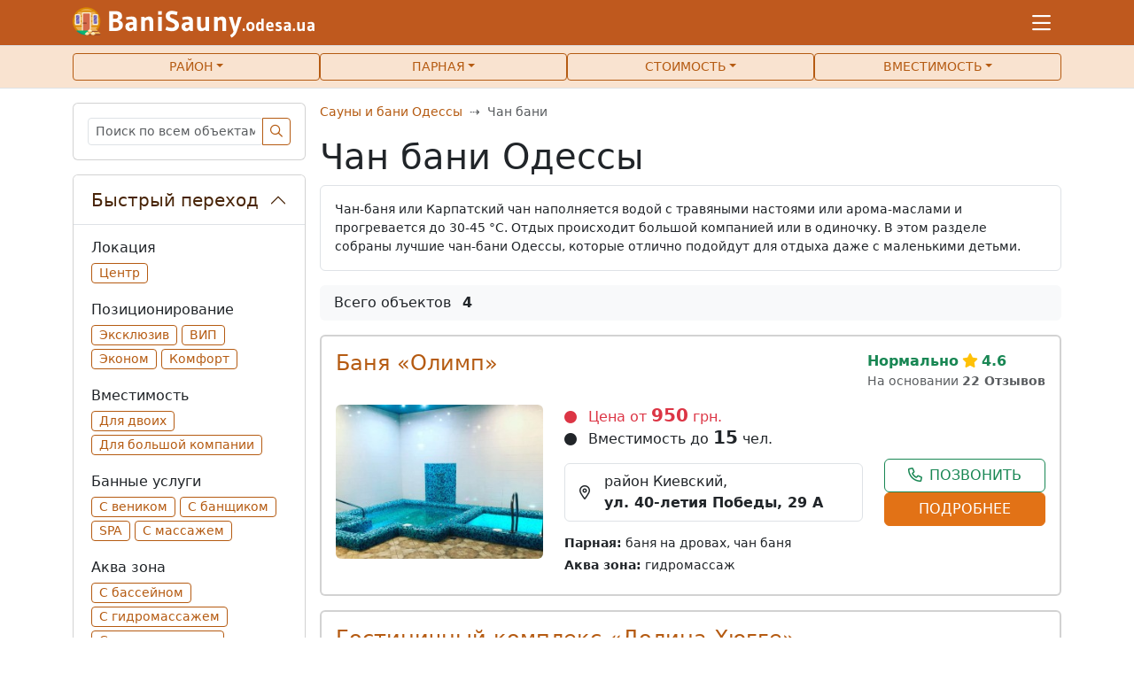

--- FILE ---
content_type: text/html; charset=UTF-8
request_url: https://banisauny.odesa.ua/chan-bani
body_size: 12019
content:
<!DOCTYPE html> <html class="h-100" lang="ru"> <head> <meta charset="utf-8" > <meta name="viewport" content="width=device-width, initial-scale=1" > <meta name="csrf-token" content="kuvw6z0m1dsWFy8Q3Sm9hMTnIhY6Ouitxo3pMkDN"> <title>Чан бани Одессы (Карпатский чан) с фото ценами и отзывами — BaniSauny.odesa.ua</title> <meta name="description" content="Все бани с карпатским чаном Одессы с фото, описанием, ценами акциями и отзывами. Удобный поиск по стоимости, вместимости и множеству других параметрам."> <meta property="og:title" content="Чан бани Одессы (Карпатский чан) с фото ценами и отзывами — BaniSauny.odesa.ua" > <meta property="og:description" content="Все бани с карпатским чаном Одессы с фото, описанием, ценами акциями и отзывами. Удобный поиск по стоимости, вместимости и множеству других параметрам." > <meta property="og:url" content="https://banisauny.odesa.ua/chan-bani" > <meta name="twitter:title" content="Чан бани Одессы (Карпатский чан) с фото ценами и отзывами — BaniSauny.odesa.ua"> <meta name="twitter:description" content="Все бани с карпатским чаном Одессы с фото, описанием, ценами акциями и отзывами. Удобный поиск по стоимости, вместимости и множеству других параметрам."> <meta property="og:type" content="website" > <meta property="og:image:width" content="800" > <meta property="og:image:height" content="296" > <meta property="og:site_name" content="Чан бани Одессы (Карпатский чан) с фото ценами и отзывами — BaniSauny.odesa.ua" > <meta property="og:image" content="https://banisauny.odesa.ua/promo/img/header/all-bathhouses-of-Ukraine-og.jpg" > <link rel="apple-touch-icon" sizes="152x152" href="https://banisauny.odesa.ua/promo/img/header/apple-touch-icon.png"> <link rel="icon" type="image/png" sizes="32x32" href="https://banisauny.odesa.ua/promo/img/header/favicon-32x32.png"> <link rel="icon" type="image/png" sizes="16x16" href="https://banisauny.odesa.ua/promo/img/header/favicon-16x16.png"> <link rel="shortcut icon" href="https://banisauny.odesa.ua/promo/img/header/favicon.ico"> <link rel="manifest" href="https://banisauny.odesa.ua/promo/img/header/site.webmanifest"> <link rel="mask-icon" href="https://banisauny.odesa.ua/promo/img/header/safari-pinned-tab.svg" color="#343a40"> <link href="/promo/css/app.css?id=d59473d9928ffa0ee9639e95cc09e1a2" rel="stylesheet"> <script async src="https://www.googletagmanager.com/gtag/js?id=G-SN4TCY677V"></script> <script> window.dataLayer = window.dataLayer || [];
 function gtag(){dataLayer.push(arguments);}
 gtag('js', new Date());

 gtag('config', 'G-SN4TCY677V'); </script> </head> <body class="d-flex flex-column h-100"> <header> <nav class="navbar text-nowrap navbar-light bg-orange-custom p-0 border-bottom"> <div class="container"> <a class="py-2" href="https://banisauny.odesa.ua"> <img src="/promo/img/logos/logo-light.png" alt="BaniSauny.odesa.ua" width="292" height="35"> </a> <button class="navbar-toggler text-white border border-0" aria-label="Меню" type="button" data-bs-toggle="offcanvas" data-bs-target="#offcanvasNavbar" aria-controls="offcanvasNavbar" aria-expanded="false"> <i class="far fa-bars fs-4"></i> </button> <div class="offcanvas offcanvas-end" tabindex="-1" id="offcanvasNavbar"> <div class="offcanvas-header d-flex justify-content-center mt-3"> <div class="hstack gap-2"> <span class="active cursor-default btn btn-outline-primary text-wrap">Русский</span> <a href="https://banisauny.odesa.ua/uk/chan-bani" class="btn btn-outline-primary text-wrap">Українська</a> </div> <button type="button" class="btn-close position-absolute top-0 end-0 m-3" data-bs-dismiss="offcanvas" aria-label="Close"></button> </div> <div class="offcanvas-body"> <div class="vstack gap-2 px-3"> <a class="btn btn-danger text-uppercase" href="https://banisauny.odesa.ua/promotion"><i class="far fa-plus me-2"></i>Добавить объект</a> <a class="btn btn-outline-primary text-uppercase text-wrap" href="https://banisauny.odesa.ua/register-advertiser">Зарегистрироваться как рекламодатель</a> <a class="btn btn-outline-primary text-uppercase text-wrap" href="https://banisauny.odesa.ua/register-user">Зарегистрироваться как пользователь</a> <a class="btn btn-outline-primary text-uppercase text-wrap" href="https://banisauny.odesa.ua/login">Войти в аккаунт</a> <a href="https://banisauny.odesa.ua/articles" role="button" class="btn btn-outline-primary text-uppercase text-wrap">Полезная информация</a> <a href="https://banisauny.odesa.ua/contacts" role="button" class="btn btn-outline-primary text-uppercase text-wrap">Обратная связь</a> </div> </div> </div> </div> </nav> <nav class="container-flyid bg-orange-100 border-bottom"> <div class="container"> <ul class="nav nav-pills nav-justified nav-fill gap-2 py-2"> <li class="nav-item"> <button class="btn btn-outline-primary btn-sm text-uppercase dropdown-toggle w-100" type="button" data-bs-toggle="collapse" data-bs-target="#collapseArea" aria-expanded="false">Район</button> </li> <li class="nav-item"> <button class="btn btn-outline-primary btn-sm text-uppercase dropdown-toggle w-100" type="button" data-bs-toggle="collapse" data-bs-target="#collapseSaunaType" aria-expanded="false">Парная</button> </li> <li class="nav-item"> <button class="btn btn-outline-primary btn-sm text-uppercase dropdown-toggle w-100" type="button" data-bs-toggle="collapse" data-bs-target="#collapseCost" aria-expanded="false">Стоимость</button> </li> <li class="nav-item"> <button class="btn btn-outline-primary btn-sm text-uppercase dropdown-toggle w-100" type="button" data-bs-toggle="collapse" data-bs-target="#collapseСapacity" aria-expanded="false">Вместимость</button> </li> </ul> </div> </nav> <div class="container collapse" id="collapseArea"> <div class="card card-body mt-3"> <div class="row g-2"> <div class="col-12"> <a href="https://banisauny.odesa.ua/area-kyivskyi" class="btn btn-link bg-light w-100 fw-bold text-start" role="button">Киевский</a> </div> <div class="col-12"> <a href="https://banisauny.odesa.ua/area-suvorovskyi" class="btn btn-link bg-light w-100 fw-bold text-start" role="button">Пересыпский</a> </div> <div class="col-12"> <a href="https://banisauny.odesa.ua/area-primorskyi" class="btn btn-link bg-light w-100 fw-bold text-start" role="button">Приморский</a> </div> <div class="col-12"> <a href="https://banisauny.odesa.ua/area-malynovskyi" class="btn btn-link bg-light w-100 fw-bold text-start" role="button">Хаджибейский</a> </div> </div> <div class="mt-3 d-flex justify-content-center"> <button type="button" class="btn btn-sm btn-outline-primary p-1 fs-7 lh-1 collapse-hide" >Свернуть</button> </div> </div> </div> <div class="container collapse" id="collapseSaunaType"> <div class="card card-body mt-3"> <div class="row g-2"> <div class="col-xl-3 col-md-4 col-sm-6"> <a href="https://banisauny.odesa.ua/russkie-bani" class="btn btn-sm btn-link bg-light w-100 text-start" role="button">Русские бани</a> </div> <div class="col-xl-3 col-md-4 col-sm-6"> <a href="https://banisauny.odesa.ua/bani-na-drovah" class="btn btn-sm btn-link bg-light w-100 text-start" role="button">Бани на дровах</a> </div> <div class="col-xl-3 col-md-4 col-sm-6"> <a href="https://banisauny.odesa.ua/finskie-sauny" class="btn btn-sm btn-link bg-light w-100 text-start" role="button">Финские сауны</a> </div> <div class="col-xl-3 col-md-4 col-sm-6"> <a href="https://banisauny.odesa.ua/tureckie-bani" class="btn btn-sm btn-link bg-light w-100 text-start" role="button">Турецкие бани</a> </div> <div class="col-xl-3 col-md-4 col-sm-6"> <a href="https://banisauny.odesa.ua/japonskie-bani" class="btn btn-sm btn-link bg-light w-100 text-start" role="button">Японские бани</a> </div> <div class="col-xl-3 col-md-4 col-sm-6"> <a href="https://banisauny.odesa.ua/infrakrasnye-kabiny" class="btn btn-sm btn-link bg-light w-100 text-start" role="button">Инфракрасные кабины</a> </div> <div class="col-xl-3 col-md-4 col-sm-6"> <a href="https://banisauny.odesa.ua/rimskie-parnye" class="btn btn-sm btn-link bg-light w-100 text-start" role="button">Римские парные</a> </div> <div class="col-xl-3 col-md-4 col-sm-6"> <a href="https://banisauny.odesa.ua/kedrovye-bochki" class="btn btn-sm btn-link bg-light w-100 text-start" role="button">Кедровые бочки / Фитобочки</a> </div> <div class="col-xl-3 col-md-4 col-sm-6"> <span class="active cursor-dafault btn btn-sm btn-primary w-100 text-start" role="button">Чан баня</span> </div> </div> <div class="mt-3 d-flex justify-content-center"> <button type="button" class="btn btn-sm btn-outline-primary p-1 fs-7 lh-1 collapse-hide">Свернуть</button> </div> </div> </div> <div class="container collapse" id="collapseCost"> <div class="card card-body mt-3"> <div class="row g-2"> <div class="col-xl-3 col-md-4 col-sm-6"> <a href="https://banisauny.odesa.ua/price-1" class="btn btn-sm btn-link bg-light w-100 text-start" role="button">до 200 грн.</a> </div> <div class="col-xl-3 col-md-4 col-sm-6"> <a href="https://banisauny.odesa.ua/price-2" class="btn btn-sm btn-link bg-light w-100 text-start" role="button">от 200 до 500 грн.</a> </div> <div class="col-xl-3 col-md-4 col-sm-6"> <a href="https://banisauny.odesa.ua/price-3" class="btn btn-sm btn-link bg-light w-100 text-start" role="button">от 500 до 800 грн.</a> </div> <div class="col-xl-3 col-md-4 col-sm-6"> <a href="https://banisauny.odesa.ua/price-4" class="btn btn-sm btn-link bg-light w-100 text-start" role="button">от 800 до 1000 грн.</a> </div> <div class="col-xl-3 col-md-4 col-sm-6"> <a href="https://banisauny.odesa.ua/price-5" class="btn btn-sm btn-link bg-light w-100 text-start" role="button">от 1000 до 1500 грн.</a> </div> <div class="col-xl-3 col-md-4 col-sm-6"> <a href="https://banisauny.odesa.ua/price-6" class="btn btn-sm btn-link bg-light w-100 text-start" role="button">от 1500 до 2000 грн.</a> </div> <div class="col-xl-3 col-md-4 col-sm-6"> <a href="https://banisauny.odesa.ua/price-7" class="btn btn-sm btn-link bg-light w-100 text-start" role="button">больше 2000 грн.</a> </div> </div> <div class="mt-3 d-flex justify-content-center"> <button type="button" class="btn btn-sm btn-outline-primary p-1 fs-7 lh-1 collapse-hide">Свернуть</button> </div> </div> </div> <div class="container collapse" id="collapseСapacity"> <div class="card card-body mt-3"> <div class="row g-2"> <div class="col-xl-3 col-md-4 col-sm-6"> <a href="https://banisauny.odesa.ua/capacity-1" class="btn btn-sm btn-link bg-light w-100 text-start" role="button">1-5 человек</a> </div> <div class="col-xl-3 col-md-4 col-sm-6"> <a href="https://banisauny.odesa.ua/capacity-2" class="btn btn-sm btn-link bg-light w-100 text-start" role="button">5-10 человек</a> </div> <div class="col-xl-3 col-md-4 col-sm-6"> <a href="https://banisauny.odesa.ua/capacity-3" class="btn btn-sm btn-link bg-light w-100 text-start" role="button">10-15 человек</a> </div> <div class="col-xl-3 col-md-4 col-sm-6"> <a href="https://banisauny.odesa.ua/capacity-4" class="btn btn-sm btn-link bg-light w-100 text-start" role="button">15-25 человек</a> </div> <div class="col-xl-3 col-md-4 col-sm-6"> <a href="https://banisauny.odesa.ua/capacity-5" class="btn btn-sm btn-link bg-light w-100 text-start" role="button">Больше 25 человек</a> </div> </div> <div class="mt-3 d-flex justify-content-center"> <button type="button" class="btn btn-sm btn-outline-primary p-1 fs-7 lh-1 collapse-hide">Свернуть</button> </div> </div> </div> </header> <main class="container my-3"> <div class="d-flex d-lg-inline flex-column"> <div class="order-4 ms-lg-3 ms-0 float-end col-lg-8 col-xl-9 d-flex flex-column"> <div class="row"> <div class="col-12 pb-2"> <script type="application/ld+json"> {
 "@context": "http:\/\/schema.org",
 "@type": "BreadcrumbList",
 "itemListElement": [
 {"@type": "ListItem","position": 1,"item": {"@id": "https://banisauny.odesa.ua","name": "Сауны и бани Одессы","image": null}},
 {"@type": "ListItem","position": 2,"item": {"@id": "https://banisauny.odesa.ua/chan-bani","name": "Чан бани район","image": null}}
 ]
 } </script> <nav aria-label="breadcrumb"> <ol class="breadcrumb fs-7"> <li class="breadcrumb-item"> <a href="https://banisauny.odesa.ua">Сауны и бани Одессы</a></li> <li class="breadcrumb-item active" aria-current="page">Чан бани</li> </ol> </nav> <h1>Чан бани Одессы</h1> <p class="border rounded fs-7 p-3 mb-2">Чан-баня или Карпатский чан наполняется водой с травяными настоями или арома-маслами и прогревается до 30-45 °C. Отдых происходит большой компанией или в одиночку. В этом разделе собраны лучшие чан-бани Одессы, которые отлично подойдут для отдыха даже с маленькими детьми.</p> </div> </div> <div class="row order-4 mt-3 mb-3 mb-lg-0"> <div class="col-12"> <div class="p-3 seo-text fs-7 border rounded"> <p style="text-align:justify;">Еще во времена Австро-Венгрии купание в чанах было традиционной банной процедурой. Большие емкости устанавливали около целебных источников и заполняли лечебной теплой водой. Применялись подобные бочки для медленного разогрева тела и его подготовки к погружению в горячие источники. Сегодня чан-бани в Одессе являются неотъемлемой частью оздоровительных и расслабляющих сеансов.&nbsp;</p><h2>Купание в чане: каковы особенности манипуляции?</h2><p style="text-align:justify;">Большой котел, изготовленный из чугуна, устанавливают на костер под открытым небом. Внутрь заливается вода, которая прогревается до 40 градусов. На дне емкости выкладывается слой камней, предназначенный для удержания тепла и предотвращения ожогов от костра.&nbsp;</p><p style="text-align:justify;">В купель погружаются постепенно, периодически обливаясь холодной водой. Посещая чан-бани в Одессе можно укрепить иммунную и сердечно-сосудистую системы, вывести токсины, снять усталость и омолодиться.&nbsp;</p><h2>Противопоказания и правила купания&nbsp;</h2><p style="text-align:justify;">Чтобы получить максимальную пользу от процедуры, не навредив здоровью, нужно строго следовать следующим рекомендациям:</p><ol><li style="text-align:justify;">погружаться можно только в чистую, поменянную воду, поскольку в ней могут размножаться опасные бактерии;</li><li style="text-align:justify;">перед сеансом, нужно принять душ, а также снять украшения, поскольку металл быстро нагревается и может стать причиной неприятных ощущений;</li><li style="text-align:justify;">чан-бани в Одессе запрещено посещать людям с хроническими недугами;</li><li style="text-align:justify;">аллергикам не стоит окунаться в емкости с душистыми травяными добавками;</li><li style="text-align:justify;">вода должна быть теплой, но не горячей;</li><li style="text-align:justify;">продолжительность купания - +/- один час;</li><li style="text-align:justify;">категорически запрещается употреблять алкоголь или переедать перед процедурой.</li></ol><p style="text-align:justify;">Соблюдение выше представленных рекомендаций позволит ощутить моментальное улучшение общего состояния. Отправляться в парную можно в любое время года, наслаждаясь приятным общением с близкими людьми и ароматами лечебных трав.&nbsp;</p><h2>Где найти и заказать?</h2><p style="text-align:justify;">Не знаете, где в Одессе предлагают чан-бани на открытом воздухе с разнообразием дополнительных услуг? Узнать об этом можно на сайте&nbsp;BaniSauny.odesa.ua В этом разделе вы найдете лучшие парные с реальными фотографиями и отзывами, актуальными ценами и подробными описаниями.&nbsp;</p><p>Для быстрого и легкого поиска можно воспользоваться фильтром. Просто введите желаемые запросы (месторасположение, стоимость, вместительность и т.п.) и выбирайте. Гарантируем, здесь каждый найдет идеальный банный отдых, учитывая свои пожелания и финансовые возможности.</p> </div> </div> </div> <div class="rounded bg-light py-2 px-3"> Всего объектов <b class="ms-2"> 4 </b> </div> <div id="saunas-block" class="row py-3 g-3"> <div class="col-12"> <section class="card border-2"> <div class="card-body row"> <div class="d-md-flex mb-3"> <h2 class="h4 flex-grow-1 me-0 me-md-5"><a href="https://banisauny.odesa.ua/tsentr-otdykha-olimp-1">Баня «Олимп»</a></h2> <div> <div class="fw-bold text-success">Нормально<i class="fas fa-star text-warning mx-1"></i>4.6</div> <div class="text-muted text-nowrap fs-7">На основании <strong>22 Отзывов</strong></div> </div> </div> <div class="col-lg-12 col-xl-9"> <div class="row"> <div class="col-md-5 text-center"> <a href="https://banisauny.odesa.ua/tsentr-otdykha-olimp-1"><img src="https://banisauny.odesa.ua/promo/img/articles-bg.gif" data-src="/storage/24527/conversions/dDq6YjY3iL3NWG6Dw0lxokjS28Y79IUS-small.jpg"
 class="rounded w-100 lazyload" alt="Баня «Олимп»"></a><br> </div> <div class="col-md-7 mt-3 mt-md-0"> <div class="text-danger text-nowrap lh-sm"><i class="fa fa-circle me-2 fs-7"></i> Цена от <strong class="fs-5">950</strong> грн. </div> <div class="text-dark text-nowrap lh-sm"><i class="fa fa-circle me-2 fs-7"></i> Вместимость до <strong class="fs-5">15</strong> чел. </div> <div class="w-100 px-3 py-2 my-3 rounded border hstack"> <i class="far fa-map-marker-alt me-3"></i> <div> район Киевский,<br> <strong>ул. 40-летия Победы, 29 А</strong> </div> </div> <div class="order-3 fs-7 lh-sm d-flex flex-column"> <p class="mb-2"><strong>Парная:</strong> баня на дровах, чан баня </p> <p class="mb-2"><strong>Аква зона:</strong> гидромассаж </p> </div> </div> </div> </div> <div class="col-lg-12 col-xl-3 vstack justify-content-center align-items-center gap-2 mt-3 mt-xl-0"> <div id="phones_1" class="d-flex flex-wrap justify-content-center gap-2 fs-7 fw-bold mb-3 d-none" > <div class="me-2"><a href="tel:+380988876988" data-object-id="1" data-phone-href="https://banisauny.odesa.ua/objects/1/call?phone=%252B38%2B%2528098%2529%2B887-69-88" data-phone-hide="88"
 class="text-dark" data-call-id="1"> <img src="https://banisauny.odesa.ua/promo/img/ico-phones/call-kyivstar.png" width="18" height="18" alt="Киевстар" class="me-1"
 >+38(098) 887-69-88 </a> </div> </div> <button type="button" class="btn btn-outline-success text-uppercase w-100 show-phone-list" id="show-phone-button-1" data-object-id="1" data-href="https://banisauny.odesa.ua/objects/1/phones/2579" onclick="return showPhoneInList(this)"><i class="far fa-phone me-2"></i>Позвонить</button> <a class="btn btn-orange text-white text-uppercase w-100" href="https://banisauny.odesa.ua/tsentr-otdykha-olimp-1" role="button">Подробнее</a> </div> </div> </section> </div> <div class="col-12"> <section class="card border-2"> <div class="card-body row"> <h2 class="h4 mb-3"><a href="https://banisauny.odesa.ua/gostinichnyy-kompleks-dolina-khyugge-116">Гостиничный комплекс «Долина Хюгге»</a></h2> <div class="col-lg-12 col-xl-9"> <div class="row"> <div class="col-md-5 text-center"> <a href="https://banisauny.odesa.ua/gostinichnyy-kompleks-dolina-khyugge-116"><img src="https://banisauny.odesa.ua/promo/img/articles-bg.gif" data-src="/storage/24423/conversions/9u7thowkYn3KMkfDLgmsoPfCBI5hwIse-small.jpg"
 class="rounded w-100 lazyload" alt="Гостиничный комплекс «Долина Хюгге»"></a><br> <span class="badge bg-danger mt-1"><i class="far fa-gift me-1"></i>Есть акции и скидки</span> </div> <div class="col-md-7 mt-3 mt-md-0"> <div class="text-dark text-nowrap lh-sm"><i class="fa fa-circle me-2 fs-7"></i> Вместимость до <strong class="fs-5">6</strong> чел. </div> <div class="w-100 px-3 py-2 my-3 rounded border hstack"> <i class="far fa-map-marker-alt me-3"></i> <div> <strong>п. Черноморское, ул. Морская 16-18</strong> </div> </div> <div class="order-3 fs-7 lh-sm d-flex flex-column"> <p class="mb-2"><strong>Парная:</strong> баня на дровах, чан баня </p> <p class="mb-2"><strong>Аква зона:</strong> бассейн, душ </p> </div> </div> </div> </div> <div class="col-lg-12 col-xl-3 vstack justify-content-center align-items-center gap-2 mt-3 mt-xl-0"> <a class="btn btn-orange text-white text-uppercase w-100" href="https://banisauny.odesa.ua/gostinichnyy-kompleks-dolina-khyugge-116" role="button">Подробнее</a> </div> </div> </section> </div> <div class="col-12"> <section class="card border-2"> <div class="card-body row"> <div class="d-md-flex mb-3"> <h2 class="h4 flex-grow-1 me-0 me-md-5"><a href="https://banisauny.odesa.ua/banya-kolyada-38">Баня «Коляда»</a></h2> <div> <div class="fw-bold text-success">Нормально<i class="fas fa-star text-warning mx-1"></i>4.5</div> <div class="text-muted text-nowrap fs-7">На основании <strong>20 Отзывов</strong></div> </div> </div> <div class="col-lg-12 col-xl-9"> <div class="row"> <div class="col-md-5 text-center"> <a href="https://banisauny.odesa.ua/banya-kolyada-38"><img src="https://banisauny.odesa.ua/promo/img/articles-bg.gif" data-src="/storage/23757/conversions/UJw0H6rWHxEmFt25nbPSxkdilgE0fs4G-small.jpg"
 class="rounded w-100 lazyload" alt="Баня «Коляда»"></a><br> </div> <div class="col-md-7 mt-3 mt-md-0"> <div class="text-dark text-nowrap lh-sm"><i class="fa fa-circle me-2 fs-7"></i> Вместимость до <strong class="fs-5">12</strong> чел. </div> <div class="w-100 px-3 py-2 my-3 rounded border hstack"> <i class="far fa-map-marker-alt me-3"></i> <div> район Киевский,<br> <strong>ул. Таировская, 1</strong> </div> </div> <div class="order-3 fs-7 lh-sm d-flex flex-column"> <p class="mb-2"><strong>Парная:</strong> русская баня, чан баня </p> <p class="mb-2"><strong>Аква зона:</strong> бассейн, выход к озеру / реке, душ, купель </p> </div> </div> </div> </div> <div class="col-lg-12 col-xl-3 vstack justify-content-center align-items-center gap-2 mt-3 mt-xl-0"> <a class="btn btn-orange text-white text-uppercase w-100" href="https://banisauny.odesa.ua/banya-kolyada-38" role="button">Подробнее</a> </div> </div> </section> </div> <div class="col-12"> <section class="card border-2"> <div class="card-body row"> <div class="d-md-flex mb-3"> <h2 class="h4 flex-grow-1 me-0 me-md-5"><a href="https://banisauny.odesa.ua/gostinyy-dvor-shato-2">Гостиный двор «Шато»</a></h2> <div> <div class="fw-bold text-success">Нормально<i class="fas fa-star text-warning mx-1"></i>4.2</div> <div class="text-muted text-nowrap fs-7">На основании <strong>22 Отзывов</strong></div> </div> </div> <div class="col-lg-12 col-xl-9"> <div class="row"> <div class="col-md-5 text-center"> <a href="https://banisauny.odesa.ua/gostinyy-dvor-shato-2"><img src="https://banisauny.odesa.ua/promo/img/articles-bg.gif" data-src="/storage/23319/conversions/AjOZ5cgFwG1Tbs5UL7rJKtxZRqn0Y6ms-small.jpg"
 class="rounded w-100 lazyload" alt="Гостиный двор «Шато»"></a><br> </div> <div class="col-md-7 mt-3 mt-md-0"> <div class="text-dark text-nowrap lh-sm"><i class="fa fa-circle me-2 fs-7"></i> Вместимость до <strong class="fs-5">8</strong> чел. </div> <div class="w-100 px-3 py-2 my-3 rounded border hstack"> <i class="far fa-map-marker-alt me-3"></i> <div> район Пересыпский,<br> <strong>ул. Придорожная, 7</strong> </div> </div> <div class="order-3 fs-7 lh-sm d-flex flex-column"> <p class="mb-2"><strong>Парная:</strong> баня на дровах, турецкая баня, чан баня </p> <p class="mb-2"><strong>Аква зона:</strong> душ, ведро-водопад </p> </div> </div> </div> </div> <div class="col-lg-12 col-xl-3 vstack justify-content-center align-items-center gap-2 mt-3 mt-xl-0"> <a class="btn btn-orange text-white text-uppercase w-100" href="https://banisauny.odesa.ua/gostinyy-dvor-shato-2" role="button">Подробнее</a> </div> </div> </section> </div> </div> <div class="row g-3"> <div class="col-12"> <h2>Смотрите другие объекты</h2> </div> <div class="col-12"> <section class="card border-orange bg-yellow-50 border-2"> <div class="card-body row"> <div class="d-md-flex mb-3"> <h2 class="h4 flex-grow-1 me-0 me-md-5"><a href="https://banisauny.odesa.ua/finskaya-sauna-ark-spa-palace-35">Фінська сауна «Ark SPA Palace»</a></h2> <div> <div class="fw-bold text-success">Нормально<i class="fas fa-star text-warning mx-1"></i>4.7</div> <div class="text-muted text-nowrap fs-7">На основании <strong>20 Отзывов</strong></div> </div> </div> <div class="col-lg-12 col-xl-9"> <div class="row"> <div class="col-md-5 text-center"> <a href="https://banisauny.odesa.ua/finskaya-sauna-ark-spa-palace-35"><img src="https://banisauny.odesa.ua/promo/img/articles-bg.gif" data-src="/storage/23753/conversions/S3Rnlk7L85hdvU1nrWPRJqtLOKwtTlEs-small.jpg"
 class="rounded w-100 lazyload" alt="Фінська сауна «Ark SPA Palace»"></a><br> </div> <div class="col-md-7 mt-3 mt-md-0"> <div class="text-danger text-nowrap lh-sm"><i class="fa fa-circle me-2 fs-7"></i> Цена от <strong class="fs-5">890</strong> грн. </div> <div class="text-dark text-nowrap lh-sm"><i class="fa fa-circle me-2 fs-7"></i> Вместимость до <strong class="fs-5">26</strong> чел. </div> <div class="w-100 px-3 py-2 my-3 border-orange-100 rounded border hstack"> <i class="far fa-map-marker-alt me-3"></i> <div> район Приморский,<br> <strong>ул. Генуэзская, 1 А</strong> </div> </div> <div class="order-3 fs-7 lh-sm d-flex flex-column"> <p class="mb-2"><strong>Парная:</strong> русская баня, финская сауна, японская баня, римская парная </p> <p class="mb-2"><strong>Аква зона:</strong> бассейн, душ, ведро-водопад </p> </div> </div> </div> </div> <div class="col-lg-12 col-xl-3 vstack justify-content-center align-items-center gap-2 mt-3 mt-xl-0"> <div id="phones_35" class="d-flex flex-wrap justify-content-center gap-2 fs-7 fw-bold mb-3 d-none" > <div class="me-2"><a href="tel:+380482328328" data-object-id="35" data-phone-href="https://banisauny.odesa.ua/objects/35/call?phone=%252B38%2B%2528048%2529%2B232-83-28" data-phone-hide="28"
 class="text-dark" data-call-id="35"> <img src="https://banisauny.odesa.ua/promo/img/ico-phones/call-phone.png" width="18" height="18" alt="Phone" class="me-1"
 >+38(048) 232-83-28 </a> </div> </div> <button type="button" class="btn btn-outline-success text-uppercase w-100 show-phone-list" id="show-phone-button-35" data-object-id="35" data-href="https://banisauny.odesa.ua/objects/35/phones/2621" onclick="return showPhoneInList(this)"><i class="far fa-phone me-2"></i>Позвонить</button> <a class="btn btn-orange text-white text-uppercase w-100" href="https://banisauny.odesa.ua/finskaya-sauna-ark-spa-palace-35" role="button">Подробнее</a> </div> </div> </section> </div> <div class="col-12"> <section class="card border-2"> <div class="card-body row"> <div class="d-md-flex mb-3"> <h2 class="h4 flex-grow-1 me-0 me-md-5"><a href="https://banisauny.odesa.ua/banya-legkiy-par-71">Баня-бутик «Лёгкий Пар»</a></h2> <div> <div class="fw-bold text-success">Нормально<i class="fas fa-star text-warning mx-1"></i>4.4</div> <div class="text-muted text-nowrap fs-7">На основании <strong>21 отзыва</strong></div> </div> </div> <div class="col-lg-12 col-xl-9"> <div class="row"> <div class="col-md-5 text-center"> <a href="https://banisauny.odesa.ua/banya-legkiy-par-71"><img src="https://banisauny.odesa.ua/promo/img/articles-bg.gif" data-src="/storage/23926/conversions/4AKQSmcEEfvVdTLeC0V4u1iL7auIGLkr-small.jpg"
 class="rounded w-100 lazyload" alt="Баня-бутик «Лёгкий Пар»"></a><br> </div> <div class="col-md-7 mt-3 mt-md-0"> <div class="text-danger text-nowrap lh-sm"><i class="fa fa-circle me-2 fs-7"></i> Цена от <strong class="fs-5">860</strong> грн. </div> <div class="text-dark text-nowrap lh-sm"><i class="fa fa-circle me-2 fs-7"></i> Вместимость до <strong class="fs-5">8</strong> чел. </div> <div class="w-100 px-3 py-2 my-3 rounded border hstack"> <i class="far fa-map-marker-alt me-3"></i> <div> район Хаджибейский,<br> <strong>ул. Ефимова, 15</strong> </div> </div> <div class="order-3 fs-7 lh-sm d-flex flex-column"> <p class="mb-2"><strong>Парная:</strong> русская баня, баня на дровах </p> <p class="mb-2"><strong>Аква зона:</strong> бассейн, душ, купель, ведро-водопад </p> </div> </div> </div> </div> <div class="col-lg-12 col-xl-3 vstack justify-content-center align-items-center gap-2 mt-3 mt-xl-0"> <div id="phones_71" class="d-flex flex-wrap justify-content-center gap-2 fs-7 fw-bold mb-3 d-none" > <div class="me-2"><a href="tel:+380508637769" data-object-id="71" data-phone-href="https://banisauny.odesa.ua/objects/71/call?phone=%252B38%2B%2528050%2529%2B863-77-69" data-phone-hide="69"
 class="text-dark" data-call-id="71"> <img src="https://banisauny.odesa.ua/promo/img/ico-phones/call-vodafone.png" width="18" height="18" alt="Vodafone" class="me-1"
 >+38(050) 863-77-69 </a> </div> <div class="me-2"><a href="tel:+380671133600" data-object-id="71" data-phone-href="https://banisauny.odesa.ua/objects/71/call?phone=%252B38%2B%2528067%2529%2B113-36-00" data-phone-hide="00"
 class="text-dark" data-call-id="71"> <img src="https://banisauny.odesa.ua/promo/img/ico-phones/call-kyivstar.png" width="18" height="18" alt="Киевстар" class="me-1"
 >+38(067) 113-36-00 </a> </div> <div class="me-2"> <a href="viber://add?number=+38 (067) 113-36-00" data-object-id="71" data-phone-href="https://banisauny.odesa.ua/objects/71/call?phone=%252B38%2B%2528067%2529%2B113-36-00" data-phone-hide="00"
 class="text-dark" data-all-id="71"> <img src="/account/images/ico-phones/ico-viber.svg" width="18" height="18" alt="viber" class="me-1"
 >+38(067) 113-36-00 </a> </div> </div> <button type="button" class="btn btn-outline-success text-uppercase w-100 show-phone-list" id="show-phone-button-71" data-object-id="71" data-href="https://banisauny.odesa.ua/objects/71/phones/2678" onclick="return showPhoneInList(this)"><i class="far fa-phone me-2"></i>Позвонить</button> <a class="btn btn-orange text-white text-uppercase w-100" href="https://banisauny.odesa.ua/banya-legkiy-par-71" role="button">Подробнее</a> </div> </div> </section> </div> <div class="col-12"> <section class="card border-2"> <div class="card-body row"> <h2 class="h4 mb-3"><a href="https://banisauny.odesa.ua/sauna-osaka-104">Сауна «Осака»</a></h2> <div class="col-lg-12 col-xl-9"> <div class="row"> <div class="col-md-5 text-center"> <a href="https://banisauny.odesa.ua/sauna-osaka-104"><img src="https://banisauny.odesa.ua/promo/img/articles-bg.gif" data-src="/storage/24139/conversions/uohi4BaKlf5YGD2eS27HQrkNDSztlm9I-small.jpg"
 class="rounded w-100 lazyload" alt="Сауна «Осака»"></a><br> <span class="badge bg-danger mt-1"><i class="far fa-gift me-1"></i>Есть акции и скидки</span> </div> <div class="col-md-7 mt-3 mt-md-0"> <div class="text-danger text-nowrap lh-sm"><i class="fa fa-circle me-2 fs-7"></i> Цена от <strong class="fs-5">1000</strong> грн. </div> <div class="text-dark text-nowrap lh-sm"><i class="fa fa-circle me-2 fs-7"></i> Вместимость до <strong class="fs-5">13</strong> чел. </div> <div class="w-100 px-3 py-2 my-3 rounded border hstack"> <i class="far fa-map-marker-alt me-3"></i> <div> <strong>ул. Куприна, 52</strong> </div> </div> <div class="order-3 fs-7 lh-sm d-flex flex-column"> <p class="mb-2"><strong>Парная:</strong> баня на дровах, турецкая баня </p> <p class="mb-2"><strong>Аква зона:</strong> бассейн, душ </p> </div> </div> </div> </div> <div class="col-lg-12 col-xl-3 vstack justify-content-center align-items-center gap-2 mt-3 mt-xl-0"> <div id="phones_104" class="d-flex flex-wrap justify-content-center gap-2 fs-7 fw-bold mb-3 d-none" > <div class="me-2"><a href="tel:+380633809654" data-object-id="104" data-phone-href="https://banisauny.odesa.ua/objects/104/call?phone=%252B38%2B%2528063%2529%2B380-96-54" data-phone-hide="54"
 class="text-dark" data-call-id="104"> <img src="https://banisauny.odesa.ua/promo/img/ico-phones/call-lifecell.png" width="18" height="18" alt="Lifecell" class="me-1"
 >+38(063) 380-96-54 </a> </div> <div class="me-2"> <a href="viber://add?number=+38 (063) 735-16-17" data-object-id="104" data-phone-href="https://banisauny.odesa.ua/objects/104/call?phone=%252B38%2B%2528063%2529%2B735-16-17" data-phone-hide="17"
 class="text-dark" data-all-id="104"> <img src="/account/images/ico-phones/ico-viber.svg" width="18" height="18" alt="viber" class="me-1"
 >+38(063) 735-16-17 </a> </div> </div> <button type="button" class="btn btn-outline-success text-uppercase w-100 show-phone-list" id="show-phone-button-104" data-object-id="104" data-href="https://banisauny.odesa.ua/objects/104/phones/2724" onclick="return showPhoneInList(this)"><i class="far fa-phone me-2"></i>Позвонить</button> <a class="btn btn-orange text-white text-uppercase w-100" href="https://banisauny.odesa.ua/sauna-osaka-104" role="button">Подробнее</a> </div> </div> </section> </div> <div class="col-12"> <section class="card border-2"> <div class="card-body row"> <h2 class="h4 mb-3"><a href="https://banisauny.odesa.ua/sauna-v-apartamentakh-glyanets-32">Сауна в апартаментах «Глянец»</a></h2> <div class="col-lg-12 col-xl-9"> <div class="row"> <div class="col-md-5 text-center"> <a href="https://banisauny.odesa.ua/sauna-v-apartamentakh-glyanets-32"><img src="https://banisauny.odesa.ua/promo/img/articles-bg.gif" data-src="/storage/23515/conversions/LuVAugDA8SLxe9pbuiJabOBYxJSBVy0H-small.jpg"
 class="rounded w-100 lazyload" alt="Сауна в апартаментах «Глянец»"></a><br> </div> <div class="col-md-7 mt-3 mt-md-0"> <div class="text-danger text-nowrap lh-sm"><i class="fa fa-circle me-2 fs-7"></i> Цена от <strong class="fs-5">750</strong> грн. </div> <div class="text-dark text-nowrap lh-sm"><i class="fa fa-circle me-2 fs-7"></i> Вместимость до <strong class="fs-5">8</strong> чел. </div> <div class="w-100 px-3 py-2 my-3 rounded border hstack"> <i class="far fa-map-marker-alt me-3"></i> <div> район Приморский,<br> <strong>ул. Преображенская, 35</strong> </div> </div> <div class="order-3 fs-7 lh-sm d-flex flex-column"> <p class="mb-2"><strong>Парная:</strong> финская сауна </p> <p class="mb-2"><strong>Аква зона:</strong> бассейн, ведро-водопад, гидромассаж, душ </p> </div> </div> </div> </div> <div class="col-lg-12 col-xl-3 vstack justify-content-center align-items-center gap-2 mt-3 mt-xl-0"> <div id="phones_32" class="d-flex flex-wrap justify-content-center gap-2 fs-7 fw-bold mb-3 d-none" > <div class="me-2"><a href="tel:+380930442636" data-object-id="32" data-phone-href="https://banisauny.odesa.ua/objects/32/call?phone=%252B38%2B%2528093%2529%2B044-26-36" data-phone-hide="36"
 class="text-dark" data-call-id="32"> <img src="https://banisauny.odesa.ua/promo/img/ico-phones/call-lifecell.png" width="18" height="18" alt="Lifecell" class="me-1"
 >+38(093) 044-26-36 </a> </div> <div class="me-2"><a href="tel:+380933638633" data-object-id="32" data-phone-href="https://banisauny.odesa.ua/objects/32/call?phone=%252B38%2B%2528093%2529%2B363-86-33" data-phone-hide="33"
 class="text-dark" data-call-id="32"> <img src="https://banisauny.odesa.ua/promo/img/ico-phones/call-lifecell.png" width="18" height="18" alt="Lifecell" class="me-1"
 >+38(093) 363-86-33 </a> </div> <div class="me-2"><a href="tel:+380487268050" data-object-id="32" data-phone-href="https://banisauny.odesa.ua/objects/32/call?phone=%252B38%2B%2528048%2529%2B726-80-50" data-phone-hide="50"
 class="text-dark" data-call-id="32"> <img src="https://banisauny.odesa.ua/promo/img/ico-phones/call-phone.png" width="18" height="18" alt="Phone" class="me-1"
 >+38(048) 726-80-50 </a> </div> </div> <button type="button" class="btn btn-outline-success text-uppercase w-100 show-phone-list" id="show-phone-button-32" data-object-id="32" data-href="https://banisauny.odesa.ua/objects/32/phones/2615" onclick="return showPhoneInList(this)"><i class="far fa-phone me-2"></i>Позвонить</button> <a class="btn btn-orange text-white text-uppercase w-100" href="https://banisauny.odesa.ua/sauna-v-apartamentakh-glyanets-32" role="button">Подробнее</a> </div> </div> </section> </div> <div class="col-12"> <section class="card border-2"> <div class="card-body row"> <h2 class="h4 mb-3"><a href="https://banisauny.odesa.ua/banya-u-medvedya-82">Баня «У медведя»</a></h2> <div class="col-lg-12 col-xl-9"> <div class="row"> <div class="col-md-5 text-center"> <a href="https://banisauny.odesa.ua/banya-u-medvedya-82"><img src="https://banisauny.odesa.ua/promo/img/articles-bg.gif" data-src="/storage/24671/conversions/ThCWfRpf54HVoFOT17tTNRTgm8U9W4VA-small.jpg"
 class="rounded w-100 lazyload" alt="Баня «У медведя»"></a><br> </div> <div class="col-md-7 mt-3 mt-md-0"> <div class="text-danger text-nowrap lh-sm"><i class="fa fa-circle me-2 fs-7"></i> Цена от <strong class="fs-5">480</strong> грн. </div> <div class="text-dark text-nowrap lh-sm"><i class="fa fa-circle me-2 fs-7"></i> Вместимость до <strong class="fs-5">15</strong> чел. </div> <div class="w-100 px-3 py-2 my-3 rounded border hstack"> <i class="far fa-map-marker-alt me-3"></i> <div> <strong>ул. Алексея Вадатурского (Малиновского), 94</strong> </div> </div> <div class="order-3 fs-7 lh-sm d-flex flex-column"> <p class="mb-2"><strong>Парная:</strong> русская баня, баня на дровах, турецкая баня </p> <p class="mb-2"><strong>Аква зона:</strong> бассейн, гидромассаж </p> </div> </div> </div> </div> <div class="col-lg-12 col-xl-3 vstack justify-content-center align-items-center gap-2 mt-3 mt-xl-0"> <div id="phones_82" class="d-flex flex-wrap justify-content-center gap-2 fs-7 fw-bold mb-3 d-none" > <div class="me-2"><a href="tel:+380487833320" data-object-id="82" data-phone-href="https://banisauny.odesa.ua/objects/82/call?phone=%252B38%2B%2528048%2529%2B783-33-20" data-phone-hide="20"
 class="text-dark" data-call-id="82"> <img src="https://banisauny.odesa.ua/promo/img/ico-phones/call-phone.png" width="18" height="18" alt="Phone" class="me-1"
 >+38(048) 783-33-20 </a> </div> </div> <button type="button" class="btn btn-outline-success text-uppercase w-100 show-phone-list" id="show-phone-button-82" data-object-id="82" data-href="https://banisauny.odesa.ua/objects/82/phones/2698" onclick="return showPhoneInList(this)"><i class="far fa-phone me-2"></i>Позвонить</button> <a class="btn btn-orange text-white text-uppercase w-100" href="https://banisauny.odesa.ua/banya-u-medvedya-82" role="button">Подробнее</a> </div> </div> </section> </div> <div class="col-12"> <section class="card border-2"> <div class="card-body row"> <div class="d-md-flex mb-3"> <h2 class="h4 flex-grow-1 me-0 me-md-5"><a href="https://banisauny.odesa.ua/villa-piniya-30">Вилла Пиния</a></h2> <div> <div class="fw-bold text-success">Нормально<i class="fas fa-star text-warning mx-1"></i>4.8</div> <div class="text-muted text-nowrap fs-7">На основании <strong>20 Отзывов</strong></div> </div> </div> <div class="col-lg-12 col-xl-9"> <div class="row"> <div class="col-md-5 text-center"> <a href="https://banisauny.odesa.ua/villa-piniya-30"><img src="https://banisauny.odesa.ua/promo/img/articles-bg.gif" data-src="/storage/23518/conversions/BhJK4zPE4XfjTSsg4TOmfkcdX07Sj3cq-small.jpg"
 class="rounded w-100 lazyload" alt="Вилла Пиния"></a><br> </div> <div class="col-md-7 mt-3 mt-md-0"> <div class="text-danger text-nowrap lh-sm"><i class="fa fa-circle me-2 fs-7"></i> Цена от <strong class="fs-5">1200</strong> грн. </div> <div class="text-dark text-nowrap lh-sm"><i class="fa fa-circle me-2 fs-7"></i> Вместимость до <strong class="fs-5">8</strong> чел. </div> <div class="w-100 px-3 py-2 my-3 rounded border hstack"> <i class="far fa-map-marker-alt me-3"></i> <div> район Киевский,<br> <strong>ул. Долгая, 4 А</strong> </div> </div> <div class="order-3 fs-7 lh-sm d-flex flex-column"> <p class="mb-2"><strong>Парная:</strong> русская баня, баня на дровах </p> <p class="mb-2"><strong>Аква зона:</strong> душ, купель </p> </div> </div> </div> </div> <div class="col-lg-12 col-xl-3 vstack justify-content-center align-items-center gap-2 mt-3 mt-xl-0"> <div id="phones_30" class="d-flex flex-wrap justify-content-center gap-2 fs-7 fw-bold mb-3 d-none" > <div class="me-2"><a href="tel:+380986005858" data-object-id="30" data-phone-href="https://banisauny.odesa.ua/objects/30/call?phone=%252B38%2B%2528098%2529%2B600-58-58" data-phone-hide="58"
 class="text-dark" data-call-id="30"> <img src="https://banisauny.odesa.ua/promo/img/ico-phones/call-kyivstar.png" width="18" height="18" alt="Киевстар" class="me-1"
 >+38(098) 600-58-58 </a> </div> <div class="me-2"><a href="tel:+380487055858" data-object-id="30" data-phone-href="https://banisauny.odesa.ua/objects/30/call?phone=%252B38%2B%2528048%2529%2B705-58-58" data-phone-hide="58"
 class="text-dark" data-call-id="30"> <img src="https://banisauny.odesa.ua/promo/img/ico-phones/call-phone.png" width="18" height="18" alt="Phone" class="me-1"
 >+38(048) 705-58-58 </a> </div> </div> <button type="button" class="btn btn-outline-success text-uppercase w-100 show-phone-list" id="show-phone-button-30" data-object-id="30" data-href="https://banisauny.odesa.ua/objects/30/phones/2610" onclick="return showPhoneInList(this)"><i class="far fa-phone me-2"></i>Позвонить</button> <a class="btn btn-orange text-white text-uppercase w-100" href="https://banisauny.odesa.ua/villa-piniya-30" role="button">Подробнее</a> </div> </div> </section> </div> <div class="col-12"> <section class="card border-2"> <div class="card-body row"> <h2 class="h4 mb-3"><a href="https://banisauny.odesa.ua/banya-kristofor-73">Баня «Кристофор»</a></h2> <div class="col-lg-12 col-xl-9"> <div class="row"> <div class="col-md-5 text-center"> <a href="https://banisauny.odesa.ua/banya-kristofor-73"><img src="https://banisauny.odesa.ua/promo/img/articles-bg.gif" data-src="/storage/23963/conversions/zpmEoTSOCz97deMKYOfnFhCK4Iqny7Jx-small.jpg"
 class="rounded w-100 lazyload" alt="Баня «Кристофор»"></a><br> </div> <div class="col-md-7 mt-3 mt-md-0"> <div class="text-danger text-nowrap lh-sm"><i class="fa fa-circle me-2 fs-7"></i> Цена от <strong class="fs-5">800</strong> грн. </div> <div class="text-dark text-nowrap lh-sm"><i class="fa fa-circle me-2 fs-7"></i> Вместимость до <strong class="fs-5">12</strong> чел. </div> <div class="w-100 px-3 py-2 my-3 rounded border hstack"> <i class="far fa-map-marker-alt me-3"></i> <div> район Киевский,<br> <strong>пер. Ванный, 5</strong> </div> </div> <div class="order-3 fs-7 lh-sm d-flex flex-column"> <p class="mb-2"><strong>Парная:</strong> русская баня </p> <p class="mb-2"><strong>Аква зона:</strong> бассейн </p> </div> </div> </div> </div> <div class="col-lg-12 col-xl-3 vstack justify-content-center align-items-center gap-2 mt-3 mt-xl-0"> <div id="phones_73" class="d-flex flex-wrap justify-content-center gap-2 fs-7 fw-bold mb-3 d-none" > <div class="me-2"><a href="tel:+380737351618" data-object-id="73" data-phone-href="https://banisauny.odesa.ua/objects/73/call?phone=%252B38%2B%2528073%2529%2B735-16-18" data-phone-hide="18"
 class="text-dark" data-call-id="73"> <img src="https://banisauny.odesa.ua/promo/img/ico-phones/call-lifecell.png" width="18" height="18" alt="Lifecell" class="me-1"
 >+38(073) 735-16-18 </a> </div> <div class="me-2"> <a href="viber://add?number=+38 (063) 735-16-17" data-object-id="73" data-phone-href="https://banisauny.odesa.ua/objects/73/call?phone=%252B38%2B%2528063%2529%2B735-16-17" data-phone-hide="17"
 class="text-dark" data-all-id="73"> <img src="/account/images/ico-phones/ico-viber.svg" width="18" height="18" alt="viber" class="me-1"
 >+38(063) 735-16-17 </a> </div> </div> <button type="button" class="btn btn-outline-success text-uppercase w-100 show-phone-list" id="show-phone-button-73" data-object-id="73" data-href="https://banisauny.odesa.ua/objects/73/phones/2684" onclick="return showPhoneInList(this)"><i class="far fa-phone me-2"></i>Позвонить</button> <a class="btn btn-orange text-white text-uppercase w-100" href="https://banisauny.odesa.ua/banya-kristofor-73" role="button">Подробнее</a> </div> </div> </section> </div> <div class="col-12"> <section class="card border-2"> <div class="card-body row"> <div class="d-md-flex mb-3"> <h2 class="h4 flex-grow-1 me-0 me-md-5"><a href="https://banisauny.odesa.ua/sauna-vele-rosse-33">Сауна «Vele Rosse»</a></h2> <div> <div class="fw-bold text-success">Нормально<i class="fas fa-star text-warning mx-1"></i>4.4</div> <div class="text-muted text-nowrap fs-7">На основании <strong>20 Отзывов</strong></div> </div> </div> <div class="col-lg-12 col-xl-9"> <div class="row"> <div class="col-md-5 text-center"> <a href="https://banisauny.odesa.ua/sauna-vele-rosse-33"><img src="https://banisauny.odesa.ua/promo/img/articles-bg.gif" data-src="/storage/23743/conversions/vB5997da7Xqm9Vpumap701HyOpYqwG3w-small.jpg"
 class="rounded w-100 lazyload" alt="Сауна «Vele Rosse»"></a><br> </div> <div class="col-md-7 mt-3 mt-md-0"> <div class="text-danger text-nowrap lh-sm"><i class="fa fa-circle me-2 fs-7"></i> Цена от <strong class="fs-5">850</strong> грн. </div> <div class="text-dark text-nowrap lh-sm"><i class="fa fa-circle me-2 fs-7"></i> Вместимость до <strong class="fs-5">10</strong> чел. </div> <div class="w-100 px-3 py-2 my-3 rounded border hstack"> <i class="far fa-map-marker-alt me-3"></i> <div> район Киевский,<br> <strong>вул. Бурлюка Давида, 3 (12ст. Великого Фонтана)</strong> </div> </div> <div class="order-3 fs-7 lh-sm d-flex flex-column"> <p class="mb-2"><strong>Парная:</strong> финская сауна </p> <p class="mb-2"><strong>Аква зона:</strong> бассейн, душ, купель </p> </div> </div> </div> </div> <div class="col-lg-12 col-xl-3 vstack justify-content-center align-items-center gap-2 mt-3 mt-xl-0"> <div id="phones_33" class="d-flex flex-wrap justify-content-center gap-2 fs-7 fw-bold mb-3 d-none" > <div class="me-2"><a href="tel:+380487770303" data-object-id="33" data-phone-href="https://banisauny.odesa.ua/objects/33/call?phone=%252B38%2B%2528048%2529%2B777-03-03" data-phone-hide="03"
 class="text-dark" data-call-id="33"> <img src="https://banisauny.odesa.ua/promo/img/ico-phones/call-phone.png" width="18" height="18" alt="Phone" class="me-1"
 >+38(048) 777-03-03 </a> </div> <div class="me-2"><a href="tel:+380975000050" data-object-id="33" data-phone-href="https://banisauny.odesa.ua/objects/33/call?phone=%252B38%2B%2528097%2529%2B500-00-50" data-phone-hide="50"
 class="text-dark" data-call-id="33"> <img src="https://banisauny.odesa.ua/promo/img/ico-phones/call-kyivstar.png" width="18" height="18" alt="Киевстар" class="me-1"
 >+38(097) 500-00-50 </a> </div> </div> <button type="button" class="btn btn-outline-success text-uppercase w-100 show-phone-list" id="show-phone-button-33" data-object-id="33" data-href="https://banisauny.odesa.ua/objects/33/phones/2617" onclick="return showPhoneInList(this)"><i class="far fa-phone me-2"></i>Позвонить</button> <a class="btn btn-orange text-white text-uppercase w-100" href="https://banisauny.odesa.ua/sauna-vele-rosse-33" role="button">Подробнее</a> </div> </div> </section> </div> </div> <div class="col-12"> </div> </div> <aside class="card d-flex text-center order-2 mb-3"> <div class="card-body"> <form class="needs-validation w-100" action="https://banisauny.odesa.ua/search" method="get" novalidate=""> <div class="input-group input-group-sm has-validation"> <input type="text" class="form-control form-control-sm" name="query" placeholder="Поиск по всем объектам" aria-describedby="search" required=""> <button class="btn btn-outline-primary" type="submit" id="search"> <i class="far fa-search"></i> </button> </div> </form> </div> </aside> <section class="accordion card order-2 flex-wrap mb-3" id="accordionExample"> <div class="accordion-item border-0"> <h2 class="accordion-header"> <button class="accordion-button bg-white fs-5" type="button" data-bs-toggle="collapse" data-bs-target="#collapseOne" aria-expanded="true" aria-controls="collapseOne"> Быстрый переход </button> </h2> <div id="collapseOne" class="accordion-collapse collapse show" data-bs-parent="#accordionExample"> <div class="accordion-body"> <h3 class="card-title h6">Локация</h3> <p class="card-text"> <a class="btn btn-sm btn-outline-primary py-0 mb-1" href="https://banisauny.odesa.ua/center">Центр</a> </p> <h3 class="card-title h6">Позиционирование</h3><p class="card-text"> <a class="btn btn-sm btn-outline-primary py-0 mb-1" href="https://banisauny.odesa.ua/exclusive"> Эксклюзив </a> <a class="btn btn-sm btn-outline-primary py-0 mb-1" href="https://banisauny.odesa.ua/vip"> ВИП </a> <a class="btn btn-sm btn-outline-primary py-0 mb-1" href="https://banisauny.odesa.ua/economy"> Эконом </a> <a class="btn btn-sm btn-outline-primary py-0 mb-1" href="https://banisauny.odesa.ua/comfort"> Комфорт </a> </p><h3 class="card-title h6">Вместимость</h3><p class="card-text"> <a class="btn btn-sm btn-outline-primary py-0 mb-1" href="https://banisauny.odesa.ua/capacity-for-two"> Для двоих </a> <a class="btn btn-sm btn-outline-primary py-0 mb-1" href="https://banisauny.odesa.ua/capacity-for-big-group"> Для большой компании </a> </p><h3 class="card-title h6">Банные услуги</h3><p class="card-text"> <a class="btn btn-sm btn-outline-primary py-0 mb-1" href="https://banisauny.odesa.ua/broom"> С веником </a> <a class="btn btn-sm btn-outline-primary py-0 mb-1" href="https://banisauny.odesa.ua/attendant"> С банщиком </a> <a class="btn btn-sm btn-outline-primary py-0 mb-1" href="https://banisauny.odesa.ua/spa"> SPA </a> <a class="btn btn-sm btn-outline-primary py-0 mb-1" href="https://banisauny.odesa.ua/masseur"> С массажем </a> </p><h3 class="card-title h6">Аква зона</h3><p class="card-text"> <a class="btn btn-sm btn-outline-primary py-0 mb-1" href="https://banisauny.odesa.ua/pool"> С бассейном </a> <a class="btn btn-sm btn-outline-primary py-0 mb-1" href="https://banisauny.odesa.ua/hydromassage"> С гидромассажем </a> <a class="btn btn-sm btn-outline-primary py-0 mb-1" href="https://banisauny.odesa.ua/water"> С выходом к воде </a> </p><h3 class="card-title h6">Дополнительный сервис</h3><p class="card-text"> <a class="btn btn-sm btn-outline-primary py-0 mb-1" href="https://banisauny.odesa.ua/restaurant"> С рестораном </a> <a class="btn btn-sm btn-outline-primary py-0 mb-1" href="https://banisauny.odesa.ua/parking"> С парковкой </a> <a class="btn btn-sm btn-outline-primary py-0 mb-1" href="https://banisauny.odesa.ua/wifi"> С Wi-Fi </a> <a class="btn btn-sm btn-outline-primary py-0 mb-1" href="https://banisauny.odesa.ua/round-the-clock"> Круглосуточные </a> <a class="btn btn-sm btn-outline-primary py-0 mb-1" href="https://banisauny.odesa.ua/billiards"> С бильярдом </a> <a class="btn btn-sm btn-outline-primary py-0 mb-1" href="https://banisauny.odesa.ua/fireplace"> С камином </a> <a class="btn btn-sm btn-outline-primary py-0 mb-1" href="https://banisauny.odesa.ua/karaoke"> С караоке </a> </p> </div> </div> </div> </section> <section class="card order-5 mt-3"> <h2 class="card-header fs-5 bg-white py-3">Популярные за сегодня</h2> <div class="card-body"> <p class="lh-sm d-flex align-items-center mb-1 position-relative"> <img src="https://banisauny.odesa.ua/promo/img/articles-bg.gif" data-src="/storage/24527/conversions/dDq6YjY3iL3NWG6Dw0lxokjS28Y79IUS-small.jpg"
 alt="Баня «Олимп»" width="75" class="rounded float-start me-3 lazyload"> <a href="https://banisauny.odesa.ua/tsentr-otdykha-olimp-1" class="stretched-link">Баня «Олимп»</a> </p> </div> <hr class="m-0 text-gray-200"> <div class="card-body"> <p class="lh-sm d-flex align-items-center mb-1 position-relative"> <img src="https://banisauny.odesa.ua/promo/img/articles-bg.gif" data-src="/storage/24625/conversions/cKzxx4PJSUDvzbXbwpKLxg3XKvgmgaNj-small.jpg"
 alt="Банный комплекс «Верона»" width="75" class="rounded float-start me-3 lazyload"> <a href="https://banisauny.odesa.ua/bannyy-kompleks-verona-47" class="stretched-link">Банный комплекс «Верона»</a> </p> </div> <hr class="m-0 text-gray-200"> <div class="card-body"> <p class="lh-sm d-flex align-items-center mb-1 position-relative"> <img src="https://banisauny.odesa.ua/promo/img/articles-bg.gif" data-src="/storage/24139/conversions/uohi4BaKlf5YGD2eS27HQrkNDSztlm9I-small.jpg"
 alt="Сауна «Осака»" width="75" class="rounded float-start me-3 lazyload"> <a href="https://banisauny.odesa.ua/sauna-osaka-104" class="stretched-link">Сауна «Осака»</a> </p> </div> </section> <section class="card order-5 mt-3"> <h2 class="card-header fs-5 bg-white py-3">Отзывы о саунах</h2> <div class="card-body"> <p class="card-text fw-bold"><a href="https://banisauny.odesa.ua/bannyy-kompleks-olimp-115">Банный комплекс «Олимп»</a></p> <p class="card-text"> Очень классная баня. Цена для такой баньки небольшая 450-500 за час. 2 зала. В каждом хамам и сауна. В малом зале джакузи, [...] </p> </div> <hr class="m-0 text-gray-200"> <div class="card-body"> <p class="card-text fw-bold"><a href="https://banisauny.odesa.ua/banya-na-drovakh-medvezhya-berloga-53">Баня на дровах «Медвежья берлога»</a></p> <p class="card-text"> Были 09.01 в бане у них, все грязно ужастно. Женщина на рецепшене пьяная. Спустя неделю, сегодня, 16.01 в 22:20 набрала меня [...] </p> </div> <hr class="m-0 text-gray-200"> <div class="card-body"> <p class="card-text fw-bold"><a href="https://banisauny.odesa.ua/bannyy-kompleks-otelya-kaliforniya-74">VIP SPA Hotel California</a></p> <p class="card-text"> Замечательный, уютный Отель. Прекрасное расположение, очень доброжелательный и отзывчивый персонал, вкусные завтраки … Спасибо [...] </p> </div> <hr class="m-0 text-gray-200"> <div class="card-body"> <p class="card-text fw-bold"><a href="https://banisauny.odesa.ua/bannyy-kompleks-daymond-60">Банный комплекс «Даймонд»</a></p> <p class="card-text"> Приятное обслуживание, уютная атмосфера ))) комфортная зона отдыха, бильярд, караоке))) и все очень вело)))
В бане комфортная [...] </p> </div> <hr class="m-0 text-gray-200"> <div class="card-body"> <p class="card-text fw-bold"><a href="https://banisauny.odesa.ua/otel-otrada-19">Отель «Отрада»</a></p> <p class="card-text"> чисто, вкусно, атмосферно... вернёмся </p> </div> <hr class="m-0 text-gray-200"> <div class="card-body"> <p class="card-text fw-bold"><a href="https://banisauny.odesa.ua/restorannyy-kompleks-rich-house-45">Ресторанный комплекс «Rich House»</a></p> <p class="card-text"> Отличное место </p> </div> </section> <section class="card order-5 mt-3"> <h2 class="card-header fs-5 bg-white py-3">Интересное про бани и сауны</h2> <div class="card border-0 mx-2 my-3"> <img class="card-img lazyload" alt="Сауны Одессы с каминами – Зимний отдых 2025" src="https://banisauny.odesa.ua/promo/img/articles-bg.gif" data-src="/storage/24520/conversions/miwVMZcF6WJMJDC8glu5H0FkhoBek94l-thumb.jpg" > <div class="card-img-overlay d-flex align-items-end p-0"> <p class="card-title ounded-bottom w-100 bg-dark bg-opacity-50 px-3 py-2 fs-5 mb-0 lh-1"> <a href="https://banisauny.odesa.ua/articles/sauny-s-kaminami-2025-45" class="stretched-link link-light"> Сауны с каминами 2025 </a> </p> </div> </div> <div class="card border-0 mx-2 my-3"> <img class="card-img lazyload" alt="Терапевтические сауны Одессы для ветеранов и военных в 2025 году" src="https://banisauny.odesa.ua/promo/img/articles-bg.gif" data-src="/storage/24521/conversions/OwP66dlUhbcwpnzBgco4p4qD6IhGm0ZC-thumb.jpg" > <div class="card-img-overlay d-flex align-items-end p-0"> <p class="card-title ounded-bottom w-100 bg-dark bg-opacity-50 px-3 py-2 fs-5 mb-0 lh-1"> <a href="https://banisauny.odesa.ua/articles/sauny-odessy-dlya-vosstanovleniya-i-relaksatsii-veteranov-i-voennykh-46" class="stretched-link link-light"> Сауны Одессы для восстановления и релаксации ветеранов и военных </a> </p> </div> </div> <div class="card border-0 mx-2 my-3"> <img class="card-img lazyload" alt="Сауны Одессы для корпоративов на 8 марта в 2025 году – идеи для праздника" src="https://banisauny.odesa.ua/promo/img/articles-bg.gif" data-src="/storage/24522/conversions/Y8X0m4imyUz2I68NvoEsU6H6ppDjgtm2-thumb.jpg" > <div class="card-img-overlay d-flex align-items-end p-0"> <p class="card-title ounded-bottom w-100 bg-dark bg-opacity-50 px-3 py-2 fs-5 mb-0 lh-1"> <a href="https://banisauny.odesa.ua/articles/sauny-odessy-dlya-korporativov-na-8-marta-v-2025-godu-47" class="stretched-link link-light"> Сауны Одессы для корпоративов на 8 марта в 2025 году </a> </p> </div> </div> <div class="card border-0 mx-2 my-3"> <img class="card-img lazyload" alt="Сауны Одессы с полным комплексом СПА-услуг – отдых и здоровье 2025" src="https://banisauny.odesa.ua/promo/img/articles-bg.gif" data-src="/storage/24425/conversions/QLDuf92wbkFSKJNRfcr3YGndWAj9DaGz-thumb.jpg" > <div class="card-img-overlay d-flex align-items-end p-0"> <p class="card-title ounded-bottom w-100 bg-dark bg-opacity-50 px-3 py-2 fs-5 mb-0 lh-1"> <a href="https://banisauny.odesa.ua/articles/sauny-odessy-s-kompleksami-spa-uslug-41" class="stretched-link link-light"> Сауны Одессы с комплексами СПА-услуг </a> </p> </div> </div> </section> </div> <div class="clearfix"></div> </main> <button class="btn btn-primary rounded-circle opacity-75 back-to-top"> <i class="fa-solid fa-arrow-up"></i> </button> <script> let backToTopBtn = document.querySelector('.back-to-top');

 window.addEventListener('scroll', () => {
 if (window.pageYOffset > 100) {
 backToTopBtn.style.display = 'block';
 } else {
 backToTopBtn.style.display = 'none';
 }
 });

 backToTopBtn.addEventListener('click', (e) => {
 e.preventDefault();
 window.scrollTo({
 top: 0,
 behavior: 'smooth'
 });
 }); </script> <footer class="mt-auto bg-dark py-3"> <div class="container"> <div class="row"> <div class="col-12 fs-7 text-gray-600 text-center"> <div class="mb-3"> Сауны и бани в других городах:<br> <a href="https://banisauny.kyiv.ua" class="link-light" target="_blank">Киев</a>, <a href="https://banisauny.kharkiv.ua" class="link-light" target="_blank">Харьков</a>, <a href="https://banisauny.dn.ua" class="link-light" target="_blank">Днепр</a>, <a href="https://banisauny.lviv.ua" class="link-light" target="_blank">Львов</a>. <div class='mt-3'><img src='/promo/img/logo-visa-mastercard.svg' alt='Visa&Mastercard' title='Visa&Mastercard'></div> </div> <div class="fs-8 mb-1 d-flex justify-content-center flex-wrap"> <a href="https://banisauny.odesa.ua/rules" class="link-light">Условия использования</a> <div class="mx-2">|</div> <a href="https://banisauny.odesa.ua/privacy-policy" class="link-light">Политика конфиденциальности</a> <div class="mx-2">|</div> <a href="https://banisauny.odesa.ua/prices" class="link-light">Тарифы</a> </div> © 2021-2026 «BaniSauny.odesa.ua». Все права защищены. </div> </div> </div> </footer> <div class="modal fade" id="login" tabindex="-1" aria-hidden="true"> <div class="modal-dialog modal-dialog-centered modal-sm"> <div class="modal-content shadow"> <div class="modal-header bg-primary text-white"> <h5 class="modal-title hstack gap-3 lh-sm"> <i class="far fa-sign-in-alt fs-3"></i>Персональный вход </h5> <button type="button" class="btn-close btn-close-white" data-bs-dismiss="modal" aria-label="Close"></button> </div> <div class="modal-body"> <div class="bg-danger text-danger bg-opacity-10 fs-7 rounded bg-opacity-10 ps-2 pe-5 py-1 mb-3 alert alert-dismissible fade show d-none" role="alert" id="login-error"> <span id="login-error-message"></span> <button type="button" class="btn-close position-absolute top-0 end-0 p-2" data-bs-dismiss="alert" aria-label="Close"></button> </div> <form class="vstack gap-3" data-action="https://banisauny.odesa.ua/login" onsubmit="return login(this)"> <div> <label for="email" class="form-label fw-bold">Электронная почта</label> <input type="text" name="email" class="form-control" id="email"> <div class="invalid-feedback bg-danger rounded bg-opacity-10 px-2 py-1"> Поле обязательно для заполнения </div> </div> <div> <label for="password" class="form-label fw-bold">Пароль</label> <input type="password" name="password" class="form-control" id="password" > <div class="invalid-feedback bg-danger rounded bg-opacity-10 px-2 py-1"> Поле обязательно для заполнения </div> <div class="form-text"><a href="https://banisauny.odesa.ua/password/reset">Забыли пароль?</a></div> </div> <div class="form-check"> <input class="form-check-input" type="checkbox" value="" id="SaveLogin" name="save_login"> <label class="form-check-label" for="SaveLogin"> Запомнить меня </label> </div> <div class="text-center"> <button type="submit" class="btn btn-primary px-5 buttonWithSpinner">Войти</button> </div> </form> </div> </div> </div> </div> <script src="/promo/js/scripts.js?id=a70b44be0137e00454e31bbf9f9ff9b41111"></script> <script defer src="https://static.cloudflareinsights.com/beacon.min.js/vcd15cbe7772f49c399c6a5babf22c1241717689176015" integrity="sha512-ZpsOmlRQV6y907TI0dKBHq9Md29nnaEIPlkf84rnaERnq6zvWvPUqr2ft8M1aS28oN72PdrCzSjY4U6VaAw1EQ==" data-cf-beacon='{"version":"2024.11.0","token":"f887ba42674c481e96ead16e6e39369f","r":1,"server_timing":{"name":{"cfCacheStatus":true,"cfEdge":true,"cfExtPri":true,"cfL4":true,"cfOrigin":true,"cfSpeedBrain":true},"location_startswith":null}}' crossorigin="anonymous"></script>
</body> </html> 

--- FILE ---
content_type: image/svg+xml
request_url: https://banisauny.odesa.ua/account/images/ico-phones/ico-viber.svg
body_size: 3441
content:
<?xml version="1.0" encoding="UTF-8"?>
<svg width="23px" height="24px" viewBox="0 0 23 24" version="1.1" xmlns="http://www.w3.org/2000/svg" xmlns:xlink="http://www.w3.org/1999/xlink">
    <!-- Generator: Sketch 52.6 (67491) - http://www.bohemiancoding.com/sketch -->
    <title>ico-viber</title>
    <desc>Created with Sketch.</desc>
    <g id="Page-1" stroke="none" stroke-width="1" fill="none" fill-rule="evenodd">
        <g id="ico-viber">
            <path d="M5.7053664,21.3995293 C5.71212331,20.7029149 5.72563714,20.0063005 5.73239406,19.3096861 C5.73239406,19.1473682 5.7526648,19.1676579 5.59725576,19.1000255 C4.73237065,18.7550999 3.92829778,18.3222521 3.21882171,17.7135599 C2.46880416,17.0710515 1.88095256,16.3135678 1.44851001,15.4275825 C1.0363382,14.5754134 0.806603089,13.6691384 0.678221706,12.7358103 C0.630923301,12.370595 0.603895642,12.0053797 0.603895642,11.6401644 C0.603895642,11.2952388 0.549840323,10.9503132 0.543083408,10.6053876 C0.536326493,10.3619108 0.529569578,10.1116706 0.536326493,9.86819376 C0.543083408,9.36771351 0.495785003,8.86723325 0.516055748,8.366753 C0.556597237,7.23052756 0.759304685,6.1213551 1.20526107,5.06628862 C1.84041107,3.56484786 2.88097597,2.42862242 4.2999281,1.63055931 C5.36752065,1.03539361 6.50268236,0.656651793 7.70541321,0.46051764 C8.44867385,0.3387792 9.19193449,0.271146733 9.94195204,0.250856993 C10.8338648,0.223804006 11.7257776,0.230567253 12.6244473,0.244093746 C13.7731228,0.25762024 14.9082845,0.365832186 16.0231755,0.636362053 C17.0840111,0.88660218 18.0840345,1.28563373 19.0029749,1.87403619 C20.1178659,2.58417709 20.9692372,3.52426838 21.5435749,4.72136304 C21.9016914,5.45855693 22.1179127,6.2363303 22.2598079,7.04115665 C22.3611616,7.63632236 22.4017031,8.23148807 22.3949462,8.83341702 C22.3881893,9.46916221 22.3746755,10.1049074 22.334134,10.7338893 C22.3071063,11.1667371 22.3071063,11.5995849 22.2868356,12.0324327 C22.2125095,13.2295274 21.9692606,14.3860425 21.4422212,15.468162 C20.7935574,16.7937584 19.8138047,17.7947189 18.5299909,18.5183863 C17.4691553,19.113552 16.3339935,19.4855305 15.1447765,19.6884279 C14.2123223,19.8439826 13.2663542,19.9183783 12.3203861,19.9183783 C11.7392914,19.9183783 11.1581967,19.9116151 10.577102,19.9183783 C10.2797978,19.9183783 9.98249353,19.9251416 9.68518928,19.8913253 C9.59059247,19.8845621 9.52302332,19.9116151 9.46221109,19.9860108 C8.99598396,20.5270705 8.52975683,21.0681302 8.05677278,21.60919 C7.4756781,22.2787514 6.89458342,22.9483128 6.32024565,23.611111 C6.25943342,23.6787435 6.19186427,23.7463759 6.11753821,23.7937187 C5.9351015,23.9154571 5.74590789,23.8478246 5.69860948,23.6314007 C5.68509565,23.584058 5.69185257,23.5231888 5.69185257,23.4758461 C5.68509565,22.7859949 5.69860948,22.0893805 5.7053664,21.3995293 C5.7053664,21.3995293 5.7053664,21.3995293 5.7053664,21.3995293 Z" id="Path" fill="#7143B9"></path>
            <path d="M4.85316964,6.37863155 C4.87352755,5.55597832 5.25354181,4.93561687 5.93892467,4.49057496 C6.22393537,4.3017693 6.53608994,4.15342199 6.87538839,4.0859914 C7.22825877,4.01181775 7.56755722,4.05901916 7.86613985,4.28154012 C8.06293295,4.42314436 8.22579621,4.59846391 8.38865946,4.77378345 C8.93153698,5.36717266 9.39298287,6.00776329 9.76621116,6.72252758 C9.82728488,6.84390264 9.88157263,6.97202077 9.92228844,7.10688196 C10.0376499,7.49123633 9.94943232,7.8283893 9.6915655,8.12508391 C9.59656194,8.23297285 9.48798643,8.32737568 9.37262496,8.41503545 C9.26404946,8.48920911 9.15547395,8.57012582 9.05368442,8.66452865 C8.81617551,8.8870496 8.74831582,9.15677197 8.82296148,9.4669527 C8.85010535,9.59507083 8.89760713,9.71644589 8.94510892,9.8310779 C9.22333364,10.4379532 9.59656194,10.984141 10.0783657,11.4561552 C10.3633764,11.7326206 10.668745,11.9753708 11.0080435,12.1844056 C11.33377,12.3866974 11.6594965,12.575503 12.0259388,12.7036212 C12.3652373,12.8249962 12.6231041,12.7508226 12.8470411,12.4676141 C12.9420446,12.346239 13.0234763,12.2181209 13.1320518,12.1034889 C13.3356308,11.887711 13.5663538,11.7258776 13.8581504,11.658447 C14.177091,11.5842733 14.4824596,11.6382178 14.7742562,11.7663359 C15.052481,11.8809679 15.2967758,12.0562875 15.5410707,12.2248639 C16.0296605,12.5620169 16.5046783,12.919399 16.9661242,13.2902673 C17.0882716,13.3914132 17.1968472,13.5060452 17.2986367,13.6341633 C17.5361456,13.9443441 17.5836474,14.2882401 17.4818578,14.6523653 C17.3868543,15.0030044 17.2104191,15.306442 16.9796961,15.5829075 C16.579324,16.0684077 16.0907342,16.4325329 15.486783,16.6280816 C15.3239197,16.6820261 15.1610565,16.7157414 14.9914072,16.7292275 C14.7742562,16.7494567 14.5706772,16.6752831 14.3670981,16.6145955 C14.170305,16.5606511 13.9870838,16.4662482 13.8038627,16.3853315 C12.8877569,15.980748 12.0055809,15.5019908 11.1709067,14.9490599 C9.91550248,14.1196636 8.7958176,13.1486631 7.81863807,12.009086 C7.09253939,11.1594606 6.46144428,10.2424045 5.92535274,9.25791786 C5.57926832,8.63081335 5.27389972,7.98347966 5.0160329,7.31591679 C4.91424336,7.02596524 4.85316964,6.65509698 4.85316964,6.37863155 Z" id="Path" fill="#FFFFFF"></path>
            <path d="M17.8720005,9.10369295 C17.8651631,9.32669915 17.8925126,9.48888548 17.8720005,9.64431405 C17.8241389,10.0295066 17.4822701,10.2322395 17.1198893,10.0835687 C16.9010933,9.99571777 16.8327196,9.80650038 16.8122074,9.5970097 C16.7916953,9.34021468 16.7711832,9.08341966 16.730159,8.82662463 C16.5934115,8.03596627 16.3746155,7.27233897 15.9438609,6.58304706 C15.6225043,6.06945702 15.2054245,5.65047566 14.685784,5.31934524 C14.0840951,4.9341527 13.4140324,4.7111465 12.7166202,4.55571793 C12.4157757,4.48814029 12.1080939,4.43407818 11.800412,4.40704713 C11.7252009,4.40028936 11.6568272,4.38677384 11.5884534,4.35974278 C11.3764948,4.28540738 11.2670968,4.12997881 11.2807716,3.90697261 C11.3081211,3.51502231 11.5337544,3.35959374 11.8414363,3.35959374 C13.0106273,3.33932045 14.0772577,3.64341982 15.0550022,4.27189185 C15.6293417,4.64356886 16.1421448,5.0828235 16.566062,5.61668684 C17.3865469,6.6506247 17.8651631,7.8264756 17.8720005,9.10369295 Z" id="Path" fill="#FFFFFF"></path>
            <path d="M16.1428946,8.98215688 C16.1362185,9.09587007 16.1562467,9.24302831 16.1228664,9.39018655 C16.0761338,9.63767996 15.9025559,9.7781492 15.642189,9.78483821 C15.36847,9.79152722 15.1948921,9.67112502 15.1348074,9.42363161 C15.1081031,9.32998546 15.1081031,9.22965029 15.094751,9.12931512 C15.0480185,8.68115138 14.9412013,8.23967666 14.7676234,7.81826896 C14.5272847,7.21625797 14.0933399,6.80822829 13.4991693,6.55404587 C13.0852527,6.38013158 12.657984,6.25304037 12.2173631,6.18615026 C12.0971938,6.16608323 11.9837005,6.13932719 11.8768833,6.0858151 C11.8234747,6.05905905 11.7767422,6.025614 11.7433619,5.97879092 C11.5964882,5.79818762 11.6031643,5.6042063 11.6832772,5.40353597 C11.7500379,5.22293267 11.8902355,5.12259751 12.0838416,5.10253047 C12.2440674,5.08246344 12.4042932,5.10921949 12.5645189,5.13597553 C13.0118159,5.20286564 13.4457607,5.31657883 13.8596773,5.51056015 C14.3870871,5.76474257 14.8410602,6.11926015 15.2282725,6.56073488 C15.5554001,6.94200851 15.8024148,7.36341621 15.9626406,7.83833599 C16.0761338,8.2062316 16.1362185,8.57412721 16.1428946,8.98215688 Z" id="Path" fill="#FFFFFF"></path>
            <path d="M14.4060138,8.86621702 C14.4060138,9.0019542 14.4060138,9.13769139 14.3571368,9.26664172 C14.2873124,9.46346064 14.1406813,9.57883725 13.9312082,9.60598468 C13.7147527,9.63313212 13.5401919,9.55847667 13.4214905,9.38201833 C13.3586485,9.29378915 13.3307188,9.19877312 13.3167539,9.09697023 C13.2888242,8.92729875 13.2678769,8.75084041 13.1980525,8.59474264 C13.0514214,8.24861282 12.772124,8.04500704 12.4090374,7.94999101 C12.339213,7.92963043 12.2624062,7.91605671 12.1925819,7.90248299 C12.1367224,7.88890927 12.0738805,7.87533555 12.018021,7.86176183 C11.7596709,7.78710638 11.6270046,7.63100862 11.6270046,7.41382912 C11.6270046,7.15592846 11.7736357,6.94553583 12.018021,6.87766723 C12.2554238,6.80979864 12.499809,6.82337236 12.7372118,6.88445409 C13.3027891,7.04055186 13.7217352,7.38668168 14.0499096,7.84818812 C14.2663651,8.14680993 14.4060138,8.48615289 14.4060138,8.86621702 Z" id="Path" fill="#FFFFFF"></path>
        </g>
    </g>
</svg>